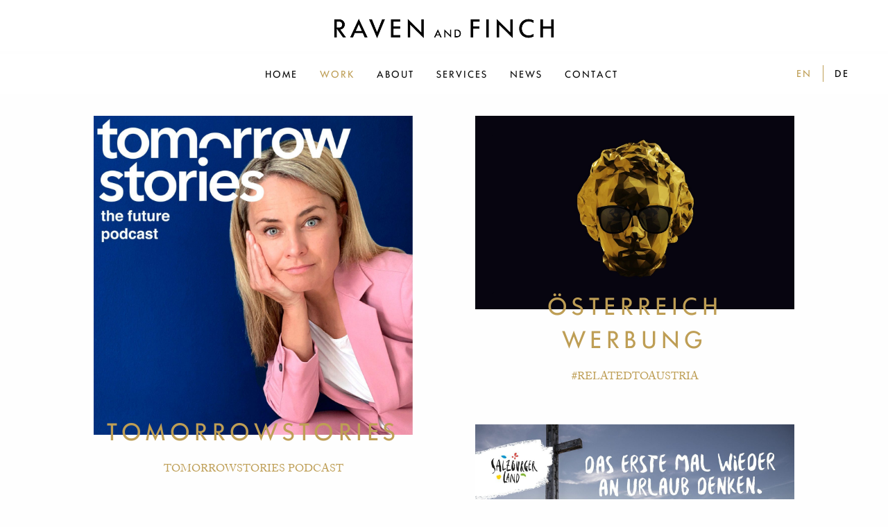

--- FILE ---
content_type: text/html; charset=UTF-8
request_url: https://www.ravenandfinch.com/work/
body_size: 9504
content:
<!DOCTYPE html><html class="no-js" lang="en-US"><head><meta charset="UTF-8" /><meta http-equiv="x-ua-compatible" content="ie=edge" /><meta name="viewport" content="width=device-width, initial-scale=1.0" /><link media="all" href="https://www.ravenandfinch.com/wp-content/cache/autoptimize/css/autoptimize_e1ee556e53d54fb2cacf4f4d6b35ed76.css" rel="stylesheet"><title>Work - Raven and Finch</title><meta name='robots' content='index, follow, max-image-preview:large, max-snippet:-1, max-video-preview:-1' /><link rel="alternate" hreflang="en-us" href="https://www.ravenandfinch.com/work/" /><link rel="alternate" hreflang="de-de" href="https://www.ravenandfinch.com/de/portfolio/" /><link rel="alternate" hreflang="x-default" href="https://www.ravenandfinch.com/work/" /><link rel="canonical" href="https://www.ravenandfinch.com/work/" /><meta property="og:locale" content="en_US" /><meta property="og:type" content="article" /><meta property="og:title" content="Work - Raven and Finch" /><meta property="og:url" content="https://www.ravenandfinch.com/work/" /><meta property="og:site_name" content="Raven and Finch" /><meta property="article:modified_time" content="2017-08-28T15:13:59+00:00" /><meta name="twitter:card" content="summary_large_image" /> <script type="application/ld+json" class="yoast-schema-graph">{"@context":"https://schema.org","@graph":[{"@type":"WebPage","@id":"https://www.ravenandfinch.com/work/","url":"https://www.ravenandfinch.com/work/","name":"Work - Raven and Finch","isPartOf":{"@id":"https://www.ravenandfinch.com/#website"},"datePublished":"2016-06-01T13:19:19+00:00","dateModified":"2017-08-28T15:13:59+00:00","breadcrumb":{"@id":"https://www.ravenandfinch.com/work/#breadcrumb"},"inLanguage":"en-US","potentialAction":[{"@type":"ReadAction","target":["https://www.ravenandfinch.com/work/"]}]},{"@type":"BreadcrumbList","@id":"https://www.ravenandfinch.com/work/#breadcrumb","itemListElement":[{"@type":"ListItem","position":1,"name":"Home","item":"https://www.ravenandfinch.com/"},{"@type":"ListItem","position":2,"name":"Work"}]},{"@type":"WebSite","@id":"https://www.ravenandfinch.com/#website","url":"https://www.ravenandfinch.com/","name":"Raven and Finch","description":"Raven and Finch is a music solutions agency","potentialAction":[{"@type":"SearchAction","target":{"@type":"EntryPoint","urlTemplate":"https://www.ravenandfinch.com/?s={search_term_string}"},"query-input":{"@type":"PropertyValueSpecification","valueRequired":true,"valueName":"search_term_string"}}],"inLanguage":"en-US"}]}</script>  <script type="text/javascript">window._wpemojiSettings = {"baseUrl":"https:\/\/s.w.org\/images\/core\/emoji\/16.0.1\/72x72\/","ext":".png","svgUrl":"https:\/\/s.w.org\/images\/core\/emoji\/16.0.1\/svg\/","svgExt":".svg","source":{"concatemoji":"https:\/\/www.ravenandfinch.com\/wp-includes\/js\/wp-emoji-release.min.js?ver=59aacfdf80d31c1276305baf1d2c9f59"}};
/*! This file is auto-generated */
!function(s,n){var o,i,e;function c(e){try{var t={supportTests:e,timestamp:(new Date).valueOf()};sessionStorage.setItem(o,JSON.stringify(t))}catch(e){}}function p(e,t,n){e.clearRect(0,0,e.canvas.width,e.canvas.height),e.fillText(t,0,0);var t=new Uint32Array(e.getImageData(0,0,e.canvas.width,e.canvas.height).data),a=(e.clearRect(0,0,e.canvas.width,e.canvas.height),e.fillText(n,0,0),new Uint32Array(e.getImageData(0,0,e.canvas.width,e.canvas.height).data));return t.every(function(e,t){return e===a[t]})}function u(e,t){e.clearRect(0,0,e.canvas.width,e.canvas.height),e.fillText(t,0,0);for(var n=e.getImageData(16,16,1,1),a=0;a<n.data.length;a++)if(0!==n.data[a])return!1;return!0}function f(e,t,n,a){switch(t){case"flag":return n(e,"\ud83c\udff3\ufe0f\u200d\u26a7\ufe0f","\ud83c\udff3\ufe0f\u200b\u26a7\ufe0f")?!1:!n(e,"\ud83c\udde8\ud83c\uddf6","\ud83c\udde8\u200b\ud83c\uddf6")&&!n(e,"\ud83c\udff4\udb40\udc67\udb40\udc62\udb40\udc65\udb40\udc6e\udb40\udc67\udb40\udc7f","\ud83c\udff4\u200b\udb40\udc67\u200b\udb40\udc62\u200b\udb40\udc65\u200b\udb40\udc6e\u200b\udb40\udc67\u200b\udb40\udc7f");case"emoji":return!a(e,"\ud83e\udedf")}return!1}function g(e,t,n,a){var r="undefined"!=typeof WorkerGlobalScope&&self instanceof WorkerGlobalScope?new OffscreenCanvas(300,150):s.createElement("canvas"),o=r.getContext("2d",{willReadFrequently:!0}),i=(o.textBaseline="top",o.font="600 32px Arial",{});return e.forEach(function(e){i[e]=t(o,e,n,a)}),i}function t(e){var t=s.createElement("script");t.src=e,t.defer=!0,s.head.appendChild(t)}"undefined"!=typeof Promise&&(o="wpEmojiSettingsSupports",i=["flag","emoji"],n.supports={everything:!0,everythingExceptFlag:!0},e=new Promise(function(e){s.addEventListener("DOMContentLoaded",e,{once:!0})}),new Promise(function(t){var n=function(){try{var e=JSON.parse(sessionStorage.getItem(o));if("object"==typeof e&&"number"==typeof e.timestamp&&(new Date).valueOf()<e.timestamp+604800&&"object"==typeof e.supportTests)return e.supportTests}catch(e){}return null}();if(!n){if("undefined"!=typeof Worker&&"undefined"!=typeof OffscreenCanvas&&"undefined"!=typeof URL&&URL.createObjectURL&&"undefined"!=typeof Blob)try{var e="postMessage("+g.toString()+"("+[JSON.stringify(i),f.toString(),p.toString(),u.toString()].join(",")+"));",a=new Blob([e],{type:"text/javascript"}),r=new Worker(URL.createObjectURL(a),{name:"wpTestEmojiSupports"});return void(r.onmessage=function(e){c(n=e.data),r.terminate(),t(n)})}catch(e){}c(n=g(i,f,p,u))}t(n)}).then(function(e){for(var t in e)n.supports[t]=e[t],n.supports.everything=n.supports.everything&&n.supports[t],"flag"!==t&&(n.supports.everythingExceptFlag=n.supports.everythingExceptFlag&&n.supports[t]);n.supports.everythingExceptFlag=n.supports.everythingExceptFlag&&!n.supports.flag,n.DOMReady=!1,n.readyCallback=function(){n.DOMReady=!0}}).then(function(){return e}).then(function(){var e;n.supports.everything||(n.readyCallback(),(e=n.source||{}).concatemoji?t(e.concatemoji):e.wpemoji&&e.twemoji&&(t(e.twemoji),t(e.wpemoji)))}))}((window,document),window._wpemojiSettings);</script> <script type="text/javascript" id="wpml-browser-redirect-js-extra">var wpml_browser_redirect_params = {"pageLanguage":"en","languageUrls":{"en_us":"https:\/\/www.ravenandfinch.com\/work\/","en":"https:\/\/www.ravenandfinch.com\/work\/","us":"https:\/\/www.ravenandfinch.com\/work\/","de_de":"https:\/\/www.ravenandfinch.com\/de\/portfolio\/","de":"https:\/\/www.ravenandfinch.com\/de\/portfolio\/"},"cookie":{"name":"_icl_visitor_lang_js","domain":"www.ravenandfinch.com","path":"\/","expiration":24}};</script> <link rel="EditURI" type="application/rsd+xml" title="RSD" href="https://www.ravenandfinch.com/xmlrpc.php?rsd" /><link rel='shortlink' href='https://www.ravenandfinch.com/?p=117' /><meta name="generator" content="WPML ver:4.8.6 stt:1,3;" /> <script type="text/javascript">if( typeof window.ajaxurl == "undefined" ){
                window.ajaxurl = "https:\/\/www.ravenandfinch.com\/wp-admin\/admin-ajax.php";
            }
            if( typeof window.ajaxnonce == "undefined" ){
                window.ajaxnonce = "bed42faa50";
            }
            if( typeof window.typo_globals == "undefined" ){
                window.typo_globals = {};
            }</script><link rel="icon" href="https://www.ravenandfinch.com/wp-content/uploads/2017/02/cropped-favicon-32x32.png" sizes="32x32" /><link rel="icon" href="https://www.ravenandfinch.com/wp-content/uploads/2017/02/cropped-favicon-192x192.png" sizes="192x192" /><link rel="apple-touch-icon" href="https://www.ravenandfinch.com/wp-content/uploads/2017/02/cropped-favicon-180x180.png" /><meta name="msapplication-TileImage" content="https://www.ravenandfinch.com/wp-content/uploads/2017/02/cropped-favicon-270x270.png" /></head><body class="wp-singular page-template page-template-page-work page-template-page-work-php page page-id-117 wp-theme-ravenandfinch"><div class="wrapper"><div class="top-bar"> <a href="https://www.ravenandfinch.com" class="logo"> <noscript><img src="https://www.ravenandfinch.com/wp-content/themes/ravenandfinch/assets/img/logo.png" alt="RAVENandFINCH Logo" /></noscript><img class="lazyload" src='data:image/svg+xml,%3Csvg%20xmlns=%22http://www.w3.org/2000/svg%22%20viewBox=%220%200%20210%20140%22%3E%3C/svg%3E' data-src="https://www.ravenandfinch.com/wp-content/themes/ravenandfinch/assets/img/logo.png" alt="RAVENandFINCH Logo" /> </a></div><div class="top-nav-wrapper"><div class="oc-wrapper"><div class="menu-wrapper transition"><div class="oc-toggle-wrapper hide-for-large"><ul class="menu icon-left oc-toggle"><li> <a href="#" title="Menü aktivieren oder deaktivieren"> <i class="fa fa-bars"></i> </a></li></ul></div><nav><div class="menu-main-menu-container"><ul id="menu-main-menu" class="menu"><li id="menu-item-137" class="menu-item menu-item-type-post_type menu-item-object-page menu-item-home menu-item-137"><a href="https://www.ravenandfinch.com/">Home</a></li><li id="menu-item-136" class="menu-item menu-item-type-post_type menu-item-object-page current-menu-item page_item page-item-117 current_page_item menu-item-136"><a href="https://www.ravenandfinch.com/work/" aria-current="page">Work</a></li><li id="menu-item-132" class="menu-item menu-item-type-post_type menu-item-object-page menu-item-132"><a href="https://www.ravenandfinch.com/about/">About</a></li><li id="menu-item-134" class="menu-item menu-item-type-post_type menu-item-object-page menu-item-134"><a href="https://www.ravenandfinch.com/services/">Services</a></li><li id="menu-item-133" class="menu-item menu-item-type-post_type menu-item-object-page menu-item-133"><a href="https://www.ravenandfinch.com/journal/">News</a></li><li id="menu-item-135" class="menu-item menu-item-type-post_type menu-item-object-page menu-item-135"><a href="https://www.ravenandfinch.com/contact/">Contact</a></li></ul></div><div class="typo_language_switch"><ul class="menu"><li class="current" > <a href="https://www.ravenandfinch.com/work/"> EN </a></li><li  > <a href="https://www.ravenandfinch.com/de/portfolio/"> DE </a></li></ul></div></nav></div></div></div><section id="projects"  class="content_section"><div class="row"><div class="small-11 small-centered columns"><div class="row"><div class="small-12 columns end project-list full-col"> <a class="project-item text-center" href="https://www.ravenandfinch.com/work/tomorrowstories-podcast/ "><div class="project-image"> <img width="2000" height="2000" src="https://www.ravenandfinch.com/wp-content/uploads/2022/03/2022-02_Tomorrow-Stories_Podcast-Cover_01CE3x.jpg" class="attachment-post-thumbnail size-post-thumbnail wp-post-image" alt="tomorrowstories-podcast" decoding="async" fetchpriority="high" srcset="https://www.ravenandfinch.com/wp-content/uploads/2022/03/2022-02_Tomorrow-Stories_Podcast-Cover_01CE3x.jpg 2000w, https://www.ravenandfinch.com/wp-content/uploads/2022/03/2022-02_Tomorrow-Stories_Podcast-Cover_01CE3x-300x300.jpg 300w, https://www.ravenandfinch.com/wp-content/uploads/2022/03/2022-02_Tomorrow-Stories_Podcast-Cover_01CE3x-1024x1024.jpg 1024w, https://www.ravenandfinch.com/wp-content/uploads/2022/03/2022-02_Tomorrow-Stories_Podcast-Cover_01CE3x-150x150.jpg 150w, https://www.ravenandfinch.com/wp-content/uploads/2022/03/2022-02_Tomorrow-Stories_Podcast-Cover_01CE3x-768x768.jpg 768w, https://www.ravenandfinch.com/wp-content/uploads/2022/03/2022-02_Tomorrow-Stories_Podcast-Cover_01CE3x-1536x1536.jpg 1536w, https://www.ravenandfinch.com/wp-content/uploads/2022/03/2022-02_Tomorrow-Stories_Podcast-Cover_01CE3x-380x380.jpg 380w, https://www.ravenandfinch.com/wp-content/uploads/2022/03/2022-02_Tomorrow-Stories_Podcast-Cover_01CE3x-680x680.jpg 680w, https://www.ravenandfinch.com/wp-content/uploads/2022/03/2022-02_Tomorrow-Stories_Podcast-Cover_01CE3x-1280x1280.jpg 1280w" sizes="(max-width: 2000px) 100vw, 2000px" /></div><div class="project-title-wrapper"><div class="project-title"> <span class="h2">tomorrowstories</span> <span>TOMORROWSTORIES PODCAST</span></div></div> </a> <a class="project-item text-center" href="https://www.ravenandfinch.com/work/relatedtoaustria/ "><div class="project-image"> <noscript><img width="2048" height="1241" src="https://www.ravenandfinch.com/wp-content/uploads/2021/09/relatedtoaustria-beethovenjahr-scaled.jpg" class="attachment-post-thumbnail size-post-thumbnail wp-post-image" alt="" decoding="async" srcset="https://www.ravenandfinch.com/wp-content/uploads/2021/09/relatedtoaustria-beethovenjahr-scaled.jpg 2048w, https://www.ravenandfinch.com/wp-content/uploads/2021/09/relatedtoaustria-beethovenjahr-300x182.jpg 300w, https://www.ravenandfinch.com/wp-content/uploads/2021/09/relatedtoaustria-beethovenjahr-1024x621.jpg 1024w, https://www.ravenandfinch.com/wp-content/uploads/2021/09/relatedtoaustria-beethovenjahr-768x465.jpg 768w, https://www.ravenandfinch.com/wp-content/uploads/2021/09/relatedtoaustria-beethovenjahr-1536x931.jpg 1536w, https://www.ravenandfinch.com/wp-content/uploads/2021/09/relatedtoaustria-beethovenjahr-627x380.jpg 627w" sizes="(max-width: 2048px) 100vw, 2048px" /></noscript><img width="2048" height="1241" src='data:image/svg+xml,%3Csvg%20xmlns=%22http://www.w3.org/2000/svg%22%20viewBox=%220%200%202048%201241%22%3E%3C/svg%3E' data-src="https://www.ravenandfinch.com/wp-content/uploads/2021/09/relatedtoaustria-beethovenjahr-scaled.jpg" class="lazyload attachment-post-thumbnail size-post-thumbnail wp-post-image" alt="" decoding="async" data-srcset="https://www.ravenandfinch.com/wp-content/uploads/2021/09/relatedtoaustria-beethovenjahr-scaled.jpg 2048w, https://www.ravenandfinch.com/wp-content/uploads/2021/09/relatedtoaustria-beethovenjahr-300x182.jpg 300w, https://www.ravenandfinch.com/wp-content/uploads/2021/09/relatedtoaustria-beethovenjahr-1024x621.jpg 1024w, https://www.ravenandfinch.com/wp-content/uploads/2021/09/relatedtoaustria-beethovenjahr-768x465.jpg 768w, https://www.ravenandfinch.com/wp-content/uploads/2021/09/relatedtoaustria-beethovenjahr-1536x931.jpg 1536w, https://www.ravenandfinch.com/wp-content/uploads/2021/09/relatedtoaustria-beethovenjahr-627x380.jpg 627w" data-sizes="(max-width: 2048px) 100vw, 2048px" /></div><div class="project-title-wrapper"><div class="project-title"> <span class="h2">Österreich Werbung</span> <span>#RELATEDTOAUSTRIA</span></div></div> </a> <a class="project-item text-center" href="https://www.ravenandfinch.com/work/sound-of-seefeld/ "><div class="project-image"> <noscript><img width="1600" height="880" src="https://www.ravenandfinch.com/wp-content/uploads/2021/09/0ba3931f-cdfd-4043-95db-6c5aec4c24e4_rw_1920.jpg" class="attachment-post-thumbnail size-post-thumbnail wp-post-image" alt="" decoding="async" srcset="https://www.ravenandfinch.com/wp-content/uploads/2021/09/0ba3931f-cdfd-4043-95db-6c5aec4c24e4_rw_1920.jpg 1600w, https://www.ravenandfinch.com/wp-content/uploads/2021/09/0ba3931f-cdfd-4043-95db-6c5aec4c24e4_rw_1920-300x165.jpg 300w, https://www.ravenandfinch.com/wp-content/uploads/2021/09/0ba3931f-cdfd-4043-95db-6c5aec4c24e4_rw_1920-1024x563.jpg 1024w, https://www.ravenandfinch.com/wp-content/uploads/2021/09/0ba3931f-cdfd-4043-95db-6c5aec4c24e4_rw_1920-768x422.jpg 768w, https://www.ravenandfinch.com/wp-content/uploads/2021/09/0ba3931f-cdfd-4043-95db-6c5aec4c24e4_rw_1920-1536x845.jpg 1536w, https://www.ravenandfinch.com/wp-content/uploads/2021/09/0ba3931f-cdfd-4043-95db-6c5aec4c24e4_rw_1920-680x374.jpg 680w" sizes="(max-width: 1600px) 100vw, 1600px" /></noscript><img width="1600" height="880" src='data:image/svg+xml,%3Csvg%20xmlns=%22http://www.w3.org/2000/svg%22%20viewBox=%220%200%201600%20880%22%3E%3C/svg%3E' data-src="https://www.ravenandfinch.com/wp-content/uploads/2021/09/0ba3931f-cdfd-4043-95db-6c5aec4c24e4_rw_1920.jpg" class="lazyload attachment-post-thumbnail size-post-thumbnail wp-post-image" alt="" decoding="async" data-srcset="https://www.ravenandfinch.com/wp-content/uploads/2021/09/0ba3931f-cdfd-4043-95db-6c5aec4c24e4_rw_1920.jpg 1600w, https://www.ravenandfinch.com/wp-content/uploads/2021/09/0ba3931f-cdfd-4043-95db-6c5aec4c24e4_rw_1920-300x165.jpg 300w, https://www.ravenandfinch.com/wp-content/uploads/2021/09/0ba3931f-cdfd-4043-95db-6c5aec4c24e4_rw_1920-1024x563.jpg 1024w, https://www.ravenandfinch.com/wp-content/uploads/2021/09/0ba3931f-cdfd-4043-95db-6c5aec4c24e4_rw_1920-768x422.jpg 768w, https://www.ravenandfinch.com/wp-content/uploads/2021/09/0ba3931f-cdfd-4043-95db-6c5aec4c24e4_rw_1920-1536x845.jpg 1536w, https://www.ravenandfinch.com/wp-content/uploads/2021/09/0ba3931f-cdfd-4043-95db-6c5aec4c24e4_rw_1920-680x374.jpg 680w" data-sizes="(max-width: 1600px) 100vw, 1600px" /></div><div class="project-title-wrapper"><div class="project-title"> <span class="h2">SOUNDOFSEEFELD</span> <span>SOUND OF SEEFELD</span></div></div> </a> <a class="project-item text-center" href="https://www.ravenandfinch.com/work/thinking-about-vacation-for-the-first-time-again/ "><div class="project-image"> <noscript><img width="1500" height="1060" src="https://www.ravenandfinch.com/wp-content/uploads/2021/09/TPB_20200513_TPB0007_small.jpg" class="attachment-post-thumbnail size-post-thumbnail wp-post-image" alt="" decoding="async" srcset="https://www.ravenandfinch.com/wp-content/uploads/2021/09/TPB_20200513_TPB0007_small.jpg 1500w, https://www.ravenandfinch.com/wp-content/uploads/2021/09/TPB_20200513_TPB0007_small-300x212.jpg 300w, https://www.ravenandfinch.com/wp-content/uploads/2021/09/TPB_20200513_TPB0007_small-1024x724.jpg 1024w, https://www.ravenandfinch.com/wp-content/uploads/2021/09/TPB_20200513_TPB0007_small-768x543.jpg 768w, https://www.ravenandfinch.com/wp-content/uploads/2021/09/TPB_20200513_TPB0007_small-538x380.jpg 538w" sizes="(max-width: 1500px) 100vw, 1500px" /></noscript><img width="1500" height="1060" src='data:image/svg+xml,%3Csvg%20xmlns=%22http://www.w3.org/2000/svg%22%20viewBox=%220%200%201500%201060%22%3E%3C/svg%3E' data-src="https://www.ravenandfinch.com/wp-content/uploads/2021/09/TPB_20200513_TPB0007_small.jpg" class="lazyload attachment-post-thumbnail size-post-thumbnail wp-post-image" alt="" decoding="async" data-srcset="https://www.ravenandfinch.com/wp-content/uploads/2021/09/TPB_20200513_TPB0007_small.jpg 1500w, https://www.ravenandfinch.com/wp-content/uploads/2021/09/TPB_20200513_TPB0007_small-300x212.jpg 300w, https://www.ravenandfinch.com/wp-content/uploads/2021/09/TPB_20200513_TPB0007_small-1024x724.jpg 1024w, https://www.ravenandfinch.com/wp-content/uploads/2021/09/TPB_20200513_TPB0007_small-768x543.jpg 768w, https://www.ravenandfinch.com/wp-content/uploads/2021/09/TPB_20200513_TPB0007_small-538x380.jpg 538w" data-sizes="(max-width: 1500px) 100vw, 1500px" /></div><div class="project-title-wrapper"><div class="project-title"> <span class="h2">SALZBURGER LAND</span> <span>THINKING ABOUT VACATION AGAIN</span></div></div> </a> <a class="project-item text-center" href="https://www.ravenandfinch.com/work/ing-soundbranding/ "><div class="project-image"> <noscript><img width="1280" height="1280" src="https://www.ravenandfinch.com/wp-content/uploads/2021/08/1591955292757.jpeg" class="attachment-post-thumbnail size-post-thumbnail wp-post-image" alt="" decoding="async" srcset="https://www.ravenandfinch.com/wp-content/uploads/2021/08/1591955292757.jpeg 1280w, https://www.ravenandfinch.com/wp-content/uploads/2021/08/1591955292757-300x300.jpeg 300w, https://www.ravenandfinch.com/wp-content/uploads/2021/08/1591955292757-1024x1024.jpeg 1024w, https://www.ravenandfinch.com/wp-content/uploads/2021/08/1591955292757-150x150.jpeg 150w, https://www.ravenandfinch.com/wp-content/uploads/2021/08/1591955292757-768x768.jpeg 768w, https://www.ravenandfinch.com/wp-content/uploads/2021/08/1591955292757-380x380.jpeg 380w, https://www.ravenandfinch.com/wp-content/uploads/2021/08/1591955292757-680x680.jpeg 680w" sizes="(max-width: 1280px) 100vw, 1280px" /></noscript><img width="1280" height="1280" src='data:image/svg+xml,%3Csvg%20xmlns=%22http://www.w3.org/2000/svg%22%20viewBox=%220%200%201280%201280%22%3E%3C/svg%3E' data-src="https://www.ravenandfinch.com/wp-content/uploads/2021/08/1591955292757.jpeg" class="lazyload attachment-post-thumbnail size-post-thumbnail wp-post-image" alt="" decoding="async" data-srcset="https://www.ravenandfinch.com/wp-content/uploads/2021/08/1591955292757.jpeg 1280w, https://www.ravenandfinch.com/wp-content/uploads/2021/08/1591955292757-300x300.jpeg 300w, https://www.ravenandfinch.com/wp-content/uploads/2021/08/1591955292757-1024x1024.jpeg 1024w, https://www.ravenandfinch.com/wp-content/uploads/2021/08/1591955292757-150x150.jpeg 150w, https://www.ravenandfinch.com/wp-content/uploads/2021/08/1591955292757-768x768.jpeg 768w, https://www.ravenandfinch.com/wp-content/uploads/2021/08/1591955292757-380x380.jpeg 380w, https://www.ravenandfinch.com/wp-content/uploads/2021/08/1591955292757-680x680.jpeg 680w" data-sizes="(max-width: 1280px) 100vw, 1280px" /></div><div class="project-title-wrapper"><div class="project-title"> <span class="h2">ING</span> <span>ING SOUNDBRANDING</span></div></div> </a> <a class="project-item text-center" href="https://www.ravenandfinch.com/work/n26-soundbranding/ "><div class="project-image"> <noscript><img width="2048" height="1152" src="https://www.ravenandfinch.com/wp-content/uploads/2019/09/Rebrand_Blog_Asset-_OOH.jpg" class="attachment-post-thumbnail size-post-thumbnail wp-post-image" alt="" decoding="async" srcset="https://www.ravenandfinch.com/wp-content/uploads/2019/09/Rebrand_Blog_Asset-_OOH.jpg 2048w, https://www.ravenandfinch.com/wp-content/uploads/2019/09/Rebrand_Blog_Asset-_OOH-300x169.jpg 300w, https://www.ravenandfinch.com/wp-content/uploads/2019/09/Rebrand_Blog_Asset-_OOH-768x432.jpg 768w, https://www.ravenandfinch.com/wp-content/uploads/2019/09/Rebrand_Blog_Asset-_OOH-1024x576.jpg 1024w, https://www.ravenandfinch.com/wp-content/uploads/2019/09/Rebrand_Blog_Asset-_OOH-676x380.jpg 676w" sizes="(max-width: 2048px) 100vw, 2048px" /></noscript><img width="2048" height="1152" src='data:image/svg+xml,%3Csvg%20xmlns=%22http://www.w3.org/2000/svg%22%20viewBox=%220%200%202048%201152%22%3E%3C/svg%3E' data-src="https://www.ravenandfinch.com/wp-content/uploads/2019/09/Rebrand_Blog_Asset-_OOH.jpg" class="lazyload attachment-post-thumbnail size-post-thumbnail wp-post-image" alt="" decoding="async" data-srcset="https://www.ravenandfinch.com/wp-content/uploads/2019/09/Rebrand_Blog_Asset-_OOH.jpg 2048w, https://www.ravenandfinch.com/wp-content/uploads/2019/09/Rebrand_Blog_Asset-_OOH-300x169.jpg 300w, https://www.ravenandfinch.com/wp-content/uploads/2019/09/Rebrand_Blog_Asset-_OOH-768x432.jpg 768w, https://www.ravenandfinch.com/wp-content/uploads/2019/09/Rebrand_Blog_Asset-_OOH-1024x576.jpg 1024w, https://www.ravenandfinch.com/wp-content/uploads/2019/09/Rebrand_Blog_Asset-_OOH-676x380.jpg 676w" data-sizes="(max-width: 2048px) 100vw, 2048px" /></div><div class="project-title-wrapper"><div class="project-title"> <span class="h2">N26</span> <span>N26 SOUNDBRANDING</span></div></div> </a> <a class="project-item text-center" href="https://www.ravenandfinch.com/work/a1-soundbranding/ "><div class="project-image"> <noscript><img width="800" height="450" src="https://www.ravenandfinch.com/wp-content/uploads/2018/06/A1-e1528709408388.jpg" class="attachment-post-thumbnail size-post-thumbnail wp-post-image" alt="" decoding="async" /></noscript><img width="800" height="450" src='data:image/svg+xml,%3Csvg%20xmlns=%22http://www.w3.org/2000/svg%22%20viewBox=%220%200%20800%20450%22%3E%3C/svg%3E' data-src="https://www.ravenandfinch.com/wp-content/uploads/2018/06/A1-e1528709408388.jpg" class="lazyload attachment-post-thumbnail size-post-thumbnail wp-post-image" alt="" decoding="async" /></div><div class="project-title-wrapper"><div class="project-title"> <span class="h2">A1</span> <span>A1 SOUNDBRANDING</span></div></div> </a> <a class="project-item text-center" href="https://www.ravenandfinch.com/work/the-future-of-mobility/ "><div class="project-image"> <noscript><img width="1500" height="844" src="https://www.ravenandfinch.com/wp-content/uploads/2017/12/POI_thumbnail.jpg" class="attachment-post-thumbnail size-post-thumbnail wp-post-image" alt="" decoding="async" srcset="https://www.ravenandfinch.com/wp-content/uploads/2017/12/POI_thumbnail.jpg 1500w, https://www.ravenandfinch.com/wp-content/uploads/2017/12/POI_thumbnail-300x169.jpg 300w, https://www.ravenandfinch.com/wp-content/uploads/2017/12/POI_thumbnail-768x432.jpg 768w, https://www.ravenandfinch.com/wp-content/uploads/2017/12/POI_thumbnail-1024x576.jpg 1024w, https://www.ravenandfinch.com/wp-content/uploads/2017/12/POI_thumbnail-675x380.jpg 675w" sizes="(max-width: 1500px) 100vw, 1500px" /></noscript><img width="1500" height="844" src='data:image/svg+xml,%3Csvg%20xmlns=%22http://www.w3.org/2000/svg%22%20viewBox=%220%200%201500%20844%22%3E%3C/svg%3E' data-src="https://www.ravenandfinch.com/wp-content/uploads/2017/12/POI_thumbnail.jpg" class="lazyload attachment-post-thumbnail size-post-thumbnail wp-post-image" alt="" decoding="async" data-srcset="https://www.ravenandfinch.com/wp-content/uploads/2017/12/POI_thumbnail.jpg 1500w, https://www.ravenandfinch.com/wp-content/uploads/2017/12/POI_thumbnail-300x169.jpg 300w, https://www.ravenandfinch.com/wp-content/uploads/2017/12/POI_thumbnail-768x432.jpg 768w, https://www.ravenandfinch.com/wp-content/uploads/2017/12/POI_thumbnail-1024x576.jpg 1024w, https://www.ravenandfinch.com/wp-content/uploads/2017/12/POI_thumbnail-675x380.jpg 675w" data-sizes="(max-width: 1500px) 100vw, 1500px" /></div><div class="project-title-wrapper"><div class="project-title"> <span class="h2">PORSCHE INFORMATIK</span> <span>THE FUTURE OF MOBILITY</span></div></div> </a> <a class="project-item text-center" href="https://www.ravenandfinch.com/work/swarovski-fw-18-19/ "><div class="project-image"> <noscript><img width="1294" height="1294" src="https://www.ravenandfinch.com/wp-content/uploads/2017/10/swar-fw1819.png" class="attachment-post-thumbnail size-post-thumbnail wp-post-image" alt="" decoding="async" srcset="https://www.ravenandfinch.com/wp-content/uploads/2017/10/swar-fw1819.png 1294w, https://www.ravenandfinch.com/wp-content/uploads/2017/10/swar-fw1819-150x150.png 150w, https://www.ravenandfinch.com/wp-content/uploads/2017/10/swar-fw1819-300x300.png 300w, https://www.ravenandfinch.com/wp-content/uploads/2017/10/swar-fw1819-768x768.png 768w, https://www.ravenandfinch.com/wp-content/uploads/2017/10/swar-fw1819-1024x1024.png 1024w, https://www.ravenandfinch.com/wp-content/uploads/2017/10/swar-fw1819-380x380.png 380w, https://www.ravenandfinch.com/wp-content/uploads/2017/10/swar-fw1819-680x680.png 680w, https://www.ravenandfinch.com/wp-content/uploads/2017/10/swar-fw1819-1280x1280.png 1280w" sizes="(max-width: 1294px) 100vw, 1294px" /></noscript><img width="1294" height="1294" src='data:image/svg+xml,%3Csvg%20xmlns=%22http://www.w3.org/2000/svg%22%20viewBox=%220%200%201294%201294%22%3E%3C/svg%3E' data-src="https://www.ravenandfinch.com/wp-content/uploads/2017/10/swar-fw1819.png" class="lazyload attachment-post-thumbnail size-post-thumbnail wp-post-image" alt="" decoding="async" data-srcset="https://www.ravenandfinch.com/wp-content/uploads/2017/10/swar-fw1819.png 1294w, https://www.ravenandfinch.com/wp-content/uploads/2017/10/swar-fw1819-150x150.png 150w, https://www.ravenandfinch.com/wp-content/uploads/2017/10/swar-fw1819-300x300.png 300w, https://www.ravenandfinch.com/wp-content/uploads/2017/10/swar-fw1819-768x768.png 768w, https://www.ravenandfinch.com/wp-content/uploads/2017/10/swar-fw1819-1024x1024.png 1024w, https://www.ravenandfinch.com/wp-content/uploads/2017/10/swar-fw1819-380x380.png 380w, https://www.ravenandfinch.com/wp-content/uploads/2017/10/swar-fw1819-680x680.png 680w, https://www.ravenandfinch.com/wp-content/uploads/2017/10/swar-fw1819-1280x1280.png 1280w" data-sizes="(max-width: 1294px) 100vw, 1294px" /></div><div class="project-title-wrapper"><div class="project-title"> <span class="h2">SWAROVSKI</span> <span>FALL AND WINTER 2018/19 INNOVATIONS</span></div></div> </a> <a class="project-item text-center" href="https://www.ravenandfinch.com/work/studioriebenbauer/ "><div class="project-image"> <noscript><img width="1600" height="1100" src="https://www.ravenandfinch.com/wp-content/uploads/2017/10/StudioRiebenbauer_CI_06_CI_02_Rosa_01.jpg" class="attachment-post-thumbnail size-post-thumbnail wp-post-image" alt="" decoding="async" srcset="https://www.ravenandfinch.com/wp-content/uploads/2017/10/StudioRiebenbauer_CI_06_CI_02_Rosa_01.jpg 1600w, https://www.ravenandfinch.com/wp-content/uploads/2017/10/StudioRiebenbauer_CI_06_CI_02_Rosa_01-300x206.jpg 300w, https://www.ravenandfinch.com/wp-content/uploads/2017/10/StudioRiebenbauer_CI_06_CI_02_Rosa_01-768x528.jpg 768w, https://www.ravenandfinch.com/wp-content/uploads/2017/10/StudioRiebenbauer_CI_06_CI_02_Rosa_01-1024x704.jpg 1024w, https://www.ravenandfinch.com/wp-content/uploads/2017/10/StudioRiebenbauer_CI_06_CI_02_Rosa_01-553x380.jpg 553w" sizes="(max-width: 1600px) 100vw, 1600px" /></noscript><img width="1600" height="1100" src='data:image/svg+xml,%3Csvg%20xmlns=%22http://www.w3.org/2000/svg%22%20viewBox=%220%200%201600%201100%22%3E%3C/svg%3E' data-src="https://www.ravenandfinch.com/wp-content/uploads/2017/10/StudioRiebenbauer_CI_06_CI_02_Rosa_01.jpg" class="lazyload attachment-post-thumbnail size-post-thumbnail wp-post-image" alt="" decoding="async" data-srcset="https://www.ravenandfinch.com/wp-content/uploads/2017/10/StudioRiebenbauer_CI_06_CI_02_Rosa_01.jpg 1600w, https://www.ravenandfinch.com/wp-content/uploads/2017/10/StudioRiebenbauer_CI_06_CI_02_Rosa_01-300x206.jpg 300w, https://www.ravenandfinch.com/wp-content/uploads/2017/10/StudioRiebenbauer_CI_06_CI_02_Rosa_01-768x528.jpg 768w, https://www.ravenandfinch.com/wp-content/uploads/2017/10/StudioRiebenbauer_CI_06_CI_02_Rosa_01-1024x704.jpg 1024w, https://www.ravenandfinch.com/wp-content/uploads/2017/10/StudioRiebenbauer_CI_06_CI_02_Rosa_01-553x380.jpg 553w" data-sizes="(max-width: 1600px) 100vw, 1600px" /></div><div class="project-title-wrapper"><div class="project-title"> <span class="h2">STUDIO RIEBENBAUER</span> <span>OPENING TEASER</span></div></div> </a> <a class="project-item text-center" href="https://www.ravenandfinch.com/work/mid-century-modern-music/ "><div class="project-image"> <noscript><img width="2048" height="1098" src="https://www.ravenandfinch.com/wp-content/uploads/2017/09/startseite-esszimmerideen.jpg" class="attachment-post-thumbnail size-post-thumbnail wp-post-image" alt="" decoding="async" srcset="https://www.ravenandfinch.com/wp-content/uploads/2017/09/startseite-esszimmerideen.jpg 2048w, https://www.ravenandfinch.com/wp-content/uploads/2017/09/startseite-esszimmerideen-300x161.jpg 300w, https://www.ravenandfinch.com/wp-content/uploads/2017/09/startseite-esszimmerideen-768x412.jpg 768w, https://www.ravenandfinch.com/wp-content/uploads/2017/09/startseite-esszimmerideen-1024x549.jpg 1024w, https://www.ravenandfinch.com/wp-content/uploads/2017/09/startseite-esszimmerideen-680x365.jpg 680w" sizes="(max-width: 2048px) 100vw, 2048px" /></noscript><img width="2048" height="1098" src='data:image/svg+xml,%3Csvg%20xmlns=%22http://www.w3.org/2000/svg%22%20viewBox=%220%200%202048%201098%22%3E%3C/svg%3E' data-src="https://www.ravenandfinch.com/wp-content/uploads/2017/09/startseite-esszimmerideen.jpg" class="lazyload attachment-post-thumbnail size-post-thumbnail wp-post-image" alt="" decoding="async" data-srcset="https://www.ravenandfinch.com/wp-content/uploads/2017/09/startseite-esszimmerideen.jpg 2048w, https://www.ravenandfinch.com/wp-content/uploads/2017/09/startseite-esszimmerideen-300x161.jpg 300w, https://www.ravenandfinch.com/wp-content/uploads/2017/09/startseite-esszimmerideen-768x412.jpg 768w, https://www.ravenandfinch.com/wp-content/uploads/2017/09/startseite-esszimmerideen-1024x549.jpg 1024w, https://www.ravenandfinch.com/wp-content/uploads/2017/09/startseite-esszimmerideen-680x365.jpg 680w" data-sizes="(max-width: 2048px) 100vw, 2048px" /></div><div class="project-title-wrapper"><div class="project-title"> <span class="h2">interio</span> <span>MID CENTURY MODERN MUSIC</span></div></div> </a> <a class="project-item text-center" href="https://www.ravenandfinch.com/work/gorenje-soundbranding/ "><div class="project-image"> <noscript><img width="800" height="500" src="https://www.ravenandfinch.com/wp-content/uploads/2017/05/wall-ambient-03-e1495784869376.jpg" class="attachment-post-thumbnail size-post-thumbnail wp-post-image" alt="" decoding="async" /></noscript><img width="800" height="500" src='data:image/svg+xml,%3Csvg%20xmlns=%22http://www.w3.org/2000/svg%22%20viewBox=%220%200%20800%20500%22%3E%3C/svg%3E' data-src="https://www.ravenandfinch.com/wp-content/uploads/2017/05/wall-ambient-03-e1495784869376.jpg" class="lazyload attachment-post-thumbnail size-post-thumbnail wp-post-image" alt="" decoding="async" /></div><div class="project-title-wrapper"><div class="project-title"> <span class="h2">GORENJE</span> <span>GORENJE SOUNDBRANDING</span></div></div> </a> <a class="project-item text-center" href="https://www.ravenandfinch.com/work/opel-soundbranding/ "><div class="project-image"> <noscript><img width="1024" height="768" src="https://www.ravenandfinch.com/wp-content/uploads/2017/04/soundcloud_OPEL_website.jpg" class="attachment-post-thumbnail size-post-thumbnail wp-post-image" alt="" decoding="async" srcset="https://www.ravenandfinch.com/wp-content/uploads/2017/04/soundcloud_OPEL_website.jpg 1024w, https://www.ravenandfinch.com/wp-content/uploads/2017/04/soundcloud_OPEL_website-300x225.jpg 300w, https://www.ravenandfinch.com/wp-content/uploads/2017/04/soundcloud_OPEL_website-768x576.jpg 768w, https://www.ravenandfinch.com/wp-content/uploads/2017/04/soundcloud_OPEL_website-507x380.jpg 507w" sizes="(max-width: 1024px) 100vw, 1024px" /></noscript><img width="1024" height="768" src='data:image/svg+xml,%3Csvg%20xmlns=%22http://www.w3.org/2000/svg%22%20viewBox=%220%200%201024%20768%22%3E%3C/svg%3E' data-src="https://www.ravenandfinch.com/wp-content/uploads/2017/04/soundcloud_OPEL_website.jpg" class="lazyload attachment-post-thumbnail size-post-thumbnail wp-post-image" alt="" decoding="async" data-srcset="https://www.ravenandfinch.com/wp-content/uploads/2017/04/soundcloud_OPEL_website.jpg 1024w, https://www.ravenandfinch.com/wp-content/uploads/2017/04/soundcloud_OPEL_website-300x225.jpg 300w, https://www.ravenandfinch.com/wp-content/uploads/2017/04/soundcloud_OPEL_website-768x576.jpg 768w, https://www.ravenandfinch.com/wp-content/uploads/2017/04/soundcloud_OPEL_website-507x380.jpg 507w" data-sizes="(max-width: 1024px) 100vw, 1024px" /></div><div class="project-title-wrapper"><div class="project-title"> <span class="h2">OPEL</span> <span>OPEL SOUNDBRANDING</span></div></div> </a> <a class="project-item text-center" href="https://www.ravenandfinch.com/work/spring-summer-2018-innovations/ "><div class="project-image"> <noscript><img width="532" height="800" src="https://www.ravenandfinch.com/wp-content/uploads/2017/02/galuchat_thumb.jpg" class="attachment-post-thumbnail size-post-thumbnail wp-post-image" alt="" decoding="async" srcset="https://www.ravenandfinch.com/wp-content/uploads/2017/02/galuchat_thumb.jpg 532w, https://www.ravenandfinch.com/wp-content/uploads/2017/02/galuchat_thumb-200x300.jpg 200w, https://www.ravenandfinch.com/wp-content/uploads/2017/02/galuchat_thumb-253x380.jpg 253w" sizes="(max-width: 532px) 100vw, 532px" /></noscript><img width="532" height="800" src='data:image/svg+xml,%3Csvg%20xmlns=%22http://www.w3.org/2000/svg%22%20viewBox=%220%200%20532%20800%22%3E%3C/svg%3E' data-src="https://www.ravenandfinch.com/wp-content/uploads/2017/02/galuchat_thumb.jpg" class="lazyload attachment-post-thumbnail size-post-thumbnail wp-post-image" alt="" decoding="async" data-srcset="https://www.ravenandfinch.com/wp-content/uploads/2017/02/galuchat_thumb.jpg 532w, https://www.ravenandfinch.com/wp-content/uploads/2017/02/galuchat_thumb-200x300.jpg 200w, https://www.ravenandfinch.com/wp-content/uploads/2017/02/galuchat_thumb-253x380.jpg 253w" data-sizes="(max-width: 532px) 100vw, 532px" /></div><div class="project-title-wrapper"><div class="project-title"> <span class="h2">SWAROVSKI</span> <span>SPRING AND SUMMER 2018 INNOVATIONS</span></div></div> </a> <a class="project-item text-center" href="https://www.ravenandfinch.com/work/inside-corporate-archive/ "><div class="project-image"> <noscript><img width="962" height="540" src="https://www.ravenandfinch.com/wp-content/uploads/2017/02/SWA_ARCHIV_THUMB.jpg" class="attachment-post-thumbnail size-post-thumbnail wp-post-image" alt="" decoding="async" srcset="https://www.ravenandfinch.com/wp-content/uploads/2017/02/SWA_ARCHIV_THUMB.jpg 962w, https://www.ravenandfinch.com/wp-content/uploads/2017/02/SWA_ARCHIV_THUMB-300x168.jpg 300w, https://www.ravenandfinch.com/wp-content/uploads/2017/02/SWA_ARCHIV_THUMB-768x431.jpg 768w, https://www.ravenandfinch.com/wp-content/uploads/2017/02/SWA_ARCHIV_THUMB-677x380.jpg 677w" sizes="(max-width: 962px) 100vw, 962px" /></noscript><img width="962" height="540" src='data:image/svg+xml,%3Csvg%20xmlns=%22http://www.w3.org/2000/svg%22%20viewBox=%220%200%20962%20540%22%3E%3C/svg%3E' data-src="https://www.ravenandfinch.com/wp-content/uploads/2017/02/SWA_ARCHIV_THUMB.jpg" class="lazyload attachment-post-thumbnail size-post-thumbnail wp-post-image" alt="" decoding="async" data-srcset="https://www.ravenandfinch.com/wp-content/uploads/2017/02/SWA_ARCHIV_THUMB.jpg 962w, https://www.ravenandfinch.com/wp-content/uploads/2017/02/SWA_ARCHIV_THUMB-300x168.jpg 300w, https://www.ravenandfinch.com/wp-content/uploads/2017/02/SWA_ARCHIV_THUMB-768x431.jpg 768w, https://www.ravenandfinch.com/wp-content/uploads/2017/02/SWA_ARCHIV_THUMB-677x380.jpg 677w" data-sizes="(max-width: 962px) 100vw, 962px" /></div><div class="project-title-wrapper"><div class="project-title"> <span class="h2">SWAROVSKI</span> <span>INSIDE THE CORPORATE ARCHIVE</span></div></div> </a> <a class="project-item text-center" href="https://www.ravenandfinch.com/work/tv-spots/ "><div class="project-image"> <noscript><img width="1000" height="561" src="https://www.ravenandfinch.com/wp-content/uploads/2016/10/neuroth.jpg" class="attachment-post-thumbnail size-post-thumbnail wp-post-image" alt="" decoding="async" srcset="https://www.ravenandfinch.com/wp-content/uploads/2016/10/neuroth.jpg 1000w, https://www.ravenandfinch.com/wp-content/uploads/2016/10/neuroth-300x168.jpg 300w, https://www.ravenandfinch.com/wp-content/uploads/2016/10/neuroth-768x431.jpg 768w, https://www.ravenandfinch.com/wp-content/uploads/2016/10/neuroth-677x380.jpg 677w" sizes="(max-width: 1000px) 100vw, 1000px" /></noscript><img width="1000" height="561" src='data:image/svg+xml,%3Csvg%20xmlns=%22http://www.w3.org/2000/svg%22%20viewBox=%220%200%201000%20561%22%3E%3C/svg%3E' data-src="https://www.ravenandfinch.com/wp-content/uploads/2016/10/neuroth.jpg" class="lazyload attachment-post-thumbnail size-post-thumbnail wp-post-image" alt="" decoding="async" data-srcset="https://www.ravenandfinch.com/wp-content/uploads/2016/10/neuroth.jpg 1000w, https://www.ravenandfinch.com/wp-content/uploads/2016/10/neuroth-300x168.jpg 300w, https://www.ravenandfinch.com/wp-content/uploads/2016/10/neuroth-768x431.jpg 768w, https://www.ravenandfinch.com/wp-content/uploads/2016/10/neuroth-677x380.jpg 677w" data-sizes="(max-width: 1000px) 100vw, 1000px" /></div><div class="project-title-wrapper"><div class="project-title"> <span class="h2">NEUROTH</span> <span>NEUROTH TV SPOTS</span></div></div> </a> <a class="project-item text-center" href="https://www.ravenandfinch.com/work/ideo-commonwealth-bank-australia/ "><div class="project-image"> <noscript><img width="1000" height="488" src="https://www.ravenandfinch.com/wp-content/uploads/2016/10/Albert-preview-picture-Website.001.jpg" class="attachment-post-thumbnail size-post-thumbnail wp-post-image" alt="" decoding="async" srcset="https://www.ravenandfinch.com/wp-content/uploads/2016/10/Albert-preview-picture-Website.001.jpg 1000w, https://www.ravenandfinch.com/wp-content/uploads/2016/10/Albert-preview-picture-Website.001-300x146.jpg 300w, https://www.ravenandfinch.com/wp-content/uploads/2016/10/Albert-preview-picture-Website.001-768x375.jpg 768w, https://www.ravenandfinch.com/wp-content/uploads/2016/10/Albert-preview-picture-Website.001-680x332.jpg 680w" sizes="(max-width: 1000px) 100vw, 1000px" /></noscript><img width="1000" height="488" src='data:image/svg+xml,%3Csvg%20xmlns=%22http://www.w3.org/2000/svg%22%20viewBox=%220%200%201000%20488%22%3E%3C/svg%3E' data-src="https://www.ravenandfinch.com/wp-content/uploads/2016/10/Albert-preview-picture-Website.001.jpg" class="lazyload attachment-post-thumbnail size-post-thumbnail wp-post-image" alt="" decoding="async" data-srcset="https://www.ravenandfinch.com/wp-content/uploads/2016/10/Albert-preview-picture-Website.001.jpg 1000w, https://www.ravenandfinch.com/wp-content/uploads/2016/10/Albert-preview-picture-Website.001-300x146.jpg 300w, https://www.ravenandfinch.com/wp-content/uploads/2016/10/Albert-preview-picture-Website.001-768x375.jpg 768w, https://www.ravenandfinch.com/wp-content/uploads/2016/10/Albert-preview-picture-Website.001-680x332.jpg 680w" data-sizes="(max-width: 1000px) 100vw, 1000px" /></div><div class="project-title-wrapper"><div class="project-title"> <span class="h2">IDEO</span> <span>IDEO &#8211; COMMONWEALTH BANK OF AUSTRALIA</span></div></div> </a> <a class="project-item text-center" href="https://www.ravenandfinch.com/work/a3-radio-spots/ "><div class="project-image"> <noscript><img width="700" height="700" src="https://www.ravenandfinch.com/wp-content/uploads/2013/11/Audi.png" class="attachment-post-thumbnail size-post-thumbnail wp-post-image" alt="" decoding="async" srcset="https://www.ravenandfinch.com/wp-content/uploads/2013/11/Audi.png 700w, https://www.ravenandfinch.com/wp-content/uploads/2013/11/Audi-150x150.png 150w, https://www.ravenandfinch.com/wp-content/uploads/2013/11/Audi-300x300.png 300w, https://www.ravenandfinch.com/wp-content/uploads/2013/11/Audi-380x380.png 380w, https://www.ravenandfinch.com/wp-content/uploads/2013/11/Audi-680x680.png 680w" sizes="(max-width: 700px) 100vw, 700px" /></noscript><img width="700" height="700" src='data:image/svg+xml,%3Csvg%20xmlns=%22http://www.w3.org/2000/svg%22%20viewBox=%220%200%20700%20700%22%3E%3C/svg%3E' data-src="https://www.ravenandfinch.com/wp-content/uploads/2013/11/Audi.png" class="lazyload attachment-post-thumbnail size-post-thumbnail wp-post-image" alt="" decoding="async" data-srcset="https://www.ravenandfinch.com/wp-content/uploads/2013/11/Audi.png 700w, https://www.ravenandfinch.com/wp-content/uploads/2013/11/Audi-150x150.png 150w, https://www.ravenandfinch.com/wp-content/uploads/2013/11/Audi-300x300.png 300w, https://www.ravenandfinch.com/wp-content/uploads/2013/11/Audi-380x380.png 380w, https://www.ravenandfinch.com/wp-content/uploads/2013/11/Audi-680x680.png 680w" data-sizes="(max-width: 700px) 100vw, 700px" /></div><div class="project-title-wrapper"><div class="project-title"> <span class="h2">AUDI</span> <span>A3 Radio Spots</span></div></div> </a> <a class="project-item text-center" href="https://www.ravenandfinch.com/work/lidl-soundbranding/ "><div class="project-image"> <noscript><img width="1280" height="720" src="https://www.ravenandfinch.com/wp-content/uploads/2017/07/minestrone-lidl-oesterreich-1280x720.jpg" class="attachment-post-thumbnail size-post-thumbnail wp-post-image" alt="" decoding="async" srcset="https://www.ravenandfinch.com/wp-content/uploads/2017/07/minestrone-lidl-oesterreich-1280x720.jpg 1280w, https://www.ravenandfinch.com/wp-content/uploads/2017/07/minestrone-lidl-oesterreich-1280x720-300x169.jpg 300w, https://www.ravenandfinch.com/wp-content/uploads/2017/07/minestrone-lidl-oesterreich-1280x720-768x432.jpg 768w, https://www.ravenandfinch.com/wp-content/uploads/2017/07/minestrone-lidl-oesterreich-1280x720-1024x576.jpg 1024w, https://www.ravenandfinch.com/wp-content/uploads/2017/07/minestrone-lidl-oesterreich-1280x720-676x380.jpg 676w" sizes="(max-width: 1280px) 100vw, 1280px" /></noscript><img width="1280" height="720" src='data:image/svg+xml,%3Csvg%20xmlns=%22http://www.w3.org/2000/svg%22%20viewBox=%220%200%201280%20720%22%3E%3C/svg%3E' data-src="https://www.ravenandfinch.com/wp-content/uploads/2017/07/minestrone-lidl-oesterreich-1280x720.jpg" class="lazyload attachment-post-thumbnail size-post-thumbnail wp-post-image" alt="" decoding="async" data-srcset="https://www.ravenandfinch.com/wp-content/uploads/2017/07/minestrone-lidl-oesterreich-1280x720.jpg 1280w, https://www.ravenandfinch.com/wp-content/uploads/2017/07/minestrone-lidl-oesterreich-1280x720-300x169.jpg 300w, https://www.ravenandfinch.com/wp-content/uploads/2017/07/minestrone-lidl-oesterreich-1280x720-768x432.jpg 768w, https://www.ravenandfinch.com/wp-content/uploads/2017/07/minestrone-lidl-oesterreich-1280x720-1024x576.jpg 1024w, https://www.ravenandfinch.com/wp-content/uploads/2017/07/minestrone-lidl-oesterreich-1280x720-676x380.jpg 676w" data-sizes="(max-width: 1280px) 100vw, 1280px" /></div><div class="project-title-wrapper"><div class="project-title"> <span class="h2">LIDL</span> <span>LIDL SOUNDBRANDING</span></div></div> </a> <a class="project-item text-center" href="https://www.ravenandfinch.com/work/swarovski-innovations-launch-fw1617/ "><div class="project-image"> <noscript><img width="524" height="709" src="https://www.ravenandfinch.com/wp-content/uploads/2016/10/innovations1617.jpeg" class="attachment-post-thumbnail size-post-thumbnail wp-post-image" alt="" decoding="async" srcset="https://www.ravenandfinch.com/wp-content/uploads/2016/10/innovations1617.jpeg 524w, https://www.ravenandfinch.com/wp-content/uploads/2016/10/innovations1617-222x300.jpeg 222w, https://www.ravenandfinch.com/wp-content/uploads/2016/10/innovations1617-281x380.jpeg 281w" sizes="(max-width: 524px) 100vw, 524px" /></noscript><img width="524" height="709" src='data:image/svg+xml,%3Csvg%20xmlns=%22http://www.w3.org/2000/svg%22%20viewBox=%220%200%20524%20709%22%3E%3C/svg%3E' data-src="https://www.ravenandfinch.com/wp-content/uploads/2016/10/innovations1617.jpeg" class="lazyload attachment-post-thumbnail size-post-thumbnail wp-post-image" alt="" decoding="async" data-srcset="https://www.ravenandfinch.com/wp-content/uploads/2016/10/innovations1617.jpeg 524w, https://www.ravenandfinch.com/wp-content/uploads/2016/10/innovations1617-222x300.jpeg 222w, https://www.ravenandfinch.com/wp-content/uploads/2016/10/innovations1617-281x380.jpeg 281w" data-sizes="(max-width: 524px) 100vw, 524px" /></div><div class="project-title-wrapper"><div class="project-title"> <span class="h2">SWAROVSKI</span> <span>FALL AND WINTER 2016/17 INNOVATIONS</span></div></div> </a> <a class="project-item text-center" href="https://www.ravenandfinch.com/work/jean-paul-gaultier-kaputt/ "><div class="project-image"> <noscript><img width="2048" height="1272" src="https://www.ravenandfinch.com/wp-content/uploads/2016/05/dummy_header.jpg" class="attachment-post-thumbnail size-post-thumbnail wp-post-image" alt="" decoding="async" srcset="https://www.ravenandfinch.com/wp-content/uploads/2016/05/dummy_header.jpg 2048w, https://www.ravenandfinch.com/wp-content/uploads/2016/05/dummy_header-300x186.jpg 300w, https://www.ravenandfinch.com/wp-content/uploads/2016/05/dummy_header-768x477.jpg 768w, https://www.ravenandfinch.com/wp-content/uploads/2016/05/dummy_header-1024x636.jpg 1024w, https://www.ravenandfinch.com/wp-content/uploads/2016/05/dummy_header-612x380.jpg 612w" sizes="(max-width: 2048px) 100vw, 2048px" /></noscript><img width="2048" height="1272" src='data:image/svg+xml,%3Csvg%20xmlns=%22http://www.w3.org/2000/svg%22%20viewBox=%220%200%202048%201272%22%3E%3C/svg%3E' data-src="https://www.ravenandfinch.com/wp-content/uploads/2016/05/dummy_header.jpg" class="lazyload attachment-post-thumbnail size-post-thumbnail wp-post-image" alt="" decoding="async" data-srcset="https://www.ravenandfinch.com/wp-content/uploads/2016/05/dummy_header.jpg 2048w, https://www.ravenandfinch.com/wp-content/uploads/2016/05/dummy_header-300x186.jpg 300w, https://www.ravenandfinch.com/wp-content/uploads/2016/05/dummy_header-768x477.jpg 768w, https://www.ravenandfinch.com/wp-content/uploads/2016/05/dummy_header-1024x636.jpg 1024w, https://www.ravenandfinch.com/wp-content/uploads/2016/05/dummy_header-612x380.jpg 612w" data-sizes="(max-width: 2048px) 100vw, 2048px" /></div><div class="project-title-wrapper"><div class="project-title"> <span class="h2">SWAROVSKI</span> <span>JEAN PAUL GAULTIER KAPUTT</span></div></div> </a> <a class="project-item text-center" href="https://www.ravenandfinch.com/work/sound-identity/ "><div class="project-image"> <noscript><img width="1000" height="563" src="https://www.ravenandfinch.com/wp-content/uploads/2016/06/kor_logo.jpg" class="attachment-post-thumbnail size-post-thumbnail wp-post-image" alt="" decoding="async" srcset="https://www.ravenandfinch.com/wp-content/uploads/2016/06/kor_logo.jpg 1000w, https://www.ravenandfinch.com/wp-content/uploads/2016/06/kor_logo-300x169.jpg 300w, https://www.ravenandfinch.com/wp-content/uploads/2016/06/kor_logo-768x432.jpg 768w, https://www.ravenandfinch.com/wp-content/uploads/2016/06/kor_logo-675x380.jpg 675w" sizes="(max-width: 1000px) 100vw, 1000px" /></noscript><img width="1000" height="563" src='data:image/svg+xml,%3Csvg%20xmlns=%22http://www.w3.org/2000/svg%22%20viewBox=%220%200%201000%20563%22%3E%3C/svg%3E' data-src="https://www.ravenandfinch.com/wp-content/uploads/2016/06/kor_logo.jpg" class="lazyload attachment-post-thumbnail size-post-thumbnail wp-post-image" alt="" decoding="async" data-srcset="https://www.ravenandfinch.com/wp-content/uploads/2016/06/kor_logo.jpg 1000w, https://www.ravenandfinch.com/wp-content/uploads/2016/06/kor_logo-300x169.jpg 300w, https://www.ravenandfinch.com/wp-content/uploads/2016/06/kor_logo-768x432.jpg 768w, https://www.ravenandfinch.com/wp-content/uploads/2016/06/kor_logo-675x380.jpg 675w" data-sizes="(max-width: 1000px) 100vw, 1000px" /></div><div class="project-title-wrapper"><div class="project-title"> <span class="h2">KORMARAN</span> <span>KORMARAN SOUND IDENTITY</span></div></div> </a> <a class="project-item text-center" href="https://www.ravenandfinch.com/work/innovations-summer-and-spring-2016/ "><div class="project-image"> <noscript><img width="525" height="708" src="https://www.ravenandfinch.com/wp-content/uploads/2016/06/SWA_INN_SUM16.jpg" class="attachment-post-thumbnail size-post-thumbnail wp-post-image" alt="" decoding="async" srcset="https://www.ravenandfinch.com/wp-content/uploads/2016/06/SWA_INN_SUM16.jpg 525w, https://www.ravenandfinch.com/wp-content/uploads/2016/06/SWA_INN_SUM16-222x300.jpg 222w, https://www.ravenandfinch.com/wp-content/uploads/2016/06/SWA_INN_SUM16-282x380.jpg 282w" sizes="(max-width: 525px) 100vw, 525px" /></noscript><img width="525" height="708" src='data:image/svg+xml,%3Csvg%20xmlns=%22http://www.w3.org/2000/svg%22%20viewBox=%220%200%20525%20708%22%3E%3C/svg%3E' data-src="https://www.ravenandfinch.com/wp-content/uploads/2016/06/SWA_INN_SUM16.jpg" class="lazyload attachment-post-thumbnail size-post-thumbnail wp-post-image" alt="" decoding="async" data-srcset="https://www.ravenandfinch.com/wp-content/uploads/2016/06/SWA_INN_SUM16.jpg 525w, https://www.ravenandfinch.com/wp-content/uploads/2016/06/SWA_INN_SUM16-222x300.jpg 222w, https://www.ravenandfinch.com/wp-content/uploads/2016/06/SWA_INN_SUM16-282x380.jpg 282w" data-sizes="(max-width: 525px) 100vw, 525px" /></div><div class="project-title-wrapper"><div class="project-title"> <span class="h2">SWAROVSKI</span> <span>SPRING AND SUMMER 2016 INNOVATIONS</span></div></div> </a> <a class="project-item text-center" href="https://www.ravenandfinch.com/work/xirius/ "><div class="project-image"> <noscript><img width="1807" height="1012" src="https://www.ravenandfinch.com/wp-content/uploads/2016/06/xirius-flatback.png" class="attachment-post-thumbnail size-post-thumbnail wp-post-image" alt="" decoding="async" srcset="https://www.ravenandfinch.com/wp-content/uploads/2016/06/xirius-flatback.png 1807w, https://www.ravenandfinch.com/wp-content/uploads/2016/06/xirius-flatback-300x168.png 300w, https://www.ravenandfinch.com/wp-content/uploads/2016/06/xirius-flatback-768x430.png 768w, https://www.ravenandfinch.com/wp-content/uploads/2016/06/xirius-flatback-1024x573.png 1024w, https://www.ravenandfinch.com/wp-content/uploads/2016/06/xirius-flatback-680x380.png 680w" sizes="(max-width: 1807px) 100vw, 1807px" /></noscript><img width="1807" height="1012" src='data:image/svg+xml,%3Csvg%20xmlns=%22http://www.w3.org/2000/svg%22%20viewBox=%220%200%201807%201012%22%3E%3C/svg%3E' data-src="https://www.ravenandfinch.com/wp-content/uploads/2016/06/xirius-flatback.png" class="lazyload attachment-post-thumbnail size-post-thumbnail wp-post-image" alt="" decoding="async" data-srcset="https://www.ravenandfinch.com/wp-content/uploads/2016/06/xirius-flatback.png 1807w, https://www.ravenandfinch.com/wp-content/uploads/2016/06/xirius-flatback-300x168.png 300w, https://www.ravenandfinch.com/wp-content/uploads/2016/06/xirius-flatback-768x430.png 768w, https://www.ravenandfinch.com/wp-content/uploads/2016/06/xirius-flatback-1024x573.png 1024w, https://www.ravenandfinch.com/wp-content/uploads/2016/06/xirius-flatback-680x380.png 680w" data-sizes="(max-width: 1807px) 100vw, 1807px" /></div><div class="project-title-wrapper"><div class="project-title"> <span class="h2">SWAROVSKI</span> <span>XIRIUS</span></div></div> </a> <a class="project-item text-center" href="https://www.ravenandfinch.com/work/xero/ "><div class="project-image"> <noscript><img width="1199" height="709" src="https://www.ravenandfinch.com/wp-content/uploads/2016/06/Xero.jpg" class="attachment-post-thumbnail size-post-thumbnail wp-post-image" alt="" decoding="async" srcset="https://www.ravenandfinch.com/wp-content/uploads/2016/06/Xero.jpg 1199w, https://www.ravenandfinch.com/wp-content/uploads/2016/06/Xero-300x177.jpg 300w, https://www.ravenandfinch.com/wp-content/uploads/2016/06/Xero-768x454.jpg 768w, https://www.ravenandfinch.com/wp-content/uploads/2016/06/Xero-1024x606.jpg 1024w, https://www.ravenandfinch.com/wp-content/uploads/2016/06/Xero-643x380.jpg 643w" sizes="(max-width: 1199px) 100vw, 1199px" /></noscript><img width="1199" height="709" src='data:image/svg+xml,%3Csvg%20xmlns=%22http://www.w3.org/2000/svg%22%20viewBox=%220%200%201199%20709%22%3E%3C/svg%3E' data-src="https://www.ravenandfinch.com/wp-content/uploads/2016/06/Xero.jpg" class="lazyload attachment-post-thumbnail size-post-thumbnail wp-post-image" alt="" decoding="async" data-srcset="https://www.ravenandfinch.com/wp-content/uploads/2016/06/Xero.jpg 1199w, https://www.ravenandfinch.com/wp-content/uploads/2016/06/Xero-300x177.jpg 300w, https://www.ravenandfinch.com/wp-content/uploads/2016/06/Xero-768x454.jpg 768w, https://www.ravenandfinch.com/wp-content/uploads/2016/06/Xero-1024x606.jpg 1024w, https://www.ravenandfinch.com/wp-content/uploads/2016/06/Xero-643x380.jpg 643w" data-sizes="(max-width: 1199px) 100vw, 1199px" /></div><div class="project-title-wrapper"><div class="project-title"> <span class="h2">SWAROVSKI</span> <span>XERO</span></div></div> </a> <a class="project-item text-center" href="https://www.ravenandfinch.com/work/grow-together/ "><div class="project-image"> <noscript><img width="1000" height="603" src="https://www.ravenandfinch.com/wp-content/uploads/2016/06/grow-together-1.png" class="attachment-post-thumbnail size-post-thumbnail wp-post-image" alt="" decoding="async" srcset="https://www.ravenandfinch.com/wp-content/uploads/2016/06/grow-together-1.png 1000w, https://www.ravenandfinch.com/wp-content/uploads/2016/06/grow-together-1-300x181.png 300w, https://www.ravenandfinch.com/wp-content/uploads/2016/06/grow-together-1-768x463.png 768w, https://www.ravenandfinch.com/wp-content/uploads/2016/06/grow-together-1-630x380.png 630w" sizes="(max-width: 1000px) 100vw, 1000px" /></noscript><img width="1000" height="603" src='data:image/svg+xml,%3Csvg%20xmlns=%22http://www.w3.org/2000/svg%22%20viewBox=%220%200%201000%20603%22%3E%3C/svg%3E' data-src="https://www.ravenandfinch.com/wp-content/uploads/2016/06/grow-together-1.png" class="lazyload attachment-post-thumbnail size-post-thumbnail wp-post-image" alt="" decoding="async" data-srcset="https://www.ravenandfinch.com/wp-content/uploads/2016/06/grow-together-1.png 1000w, https://www.ravenandfinch.com/wp-content/uploads/2016/06/grow-together-1-300x181.png 300w, https://www.ravenandfinch.com/wp-content/uploads/2016/06/grow-together-1-768x463.png 768w, https://www.ravenandfinch.com/wp-content/uploads/2016/06/grow-together-1-630x380.png 630w" data-sizes="(max-width: 1000px) 100vw, 1000px" /></div><div class="project-title-wrapper"><div class="project-title"> <span class="h2">SWAROVSKI</span> <span>GROW TOGETHER</span></div></div> </a> <a class="project-item text-center" href="https://www.ravenandfinch.com/work/soundbranding/ "><div class="project-image"> <noscript><img width="700" height="403" src="https://www.ravenandfinch.com/wp-content/uploads/2016/06/libero.jpg" class="attachment-post-thumbnail size-post-thumbnail wp-post-image" alt="" decoding="async" srcset="https://www.ravenandfinch.com/wp-content/uploads/2016/06/libero.jpg 700w, https://www.ravenandfinch.com/wp-content/uploads/2016/06/libero-300x173.jpg 300w, https://www.ravenandfinch.com/wp-content/uploads/2016/06/libero-660x380.jpg 660w" sizes="(max-width: 700px) 100vw, 700px" /></noscript><img width="700" height="403" src='data:image/svg+xml,%3Csvg%20xmlns=%22http://www.w3.org/2000/svg%22%20viewBox=%220%200%20700%20403%22%3E%3C/svg%3E' data-src="https://www.ravenandfinch.com/wp-content/uploads/2016/06/libero.jpg" class="lazyload attachment-post-thumbnail size-post-thumbnail wp-post-image" alt="" decoding="async" data-srcset="https://www.ravenandfinch.com/wp-content/uploads/2016/06/libero.jpg 700w, https://www.ravenandfinch.com/wp-content/uploads/2016/06/libero-300x173.jpg 300w, https://www.ravenandfinch.com/wp-content/uploads/2016/06/libero-660x380.jpg 660w" data-sizes="(max-width: 700px) 100vw, 700px" /></div><div class="project-title-wrapper"><div class="project-title"> <span class="h2">SCA – LIBERO RUSSIA</span> <span>LIBERO SOUNDBRANDING</span></div></div> </a> <a class="project-item text-center" href="https://www.ravenandfinch.com/work/make-greatness-happen/ "><div class="project-image"> <noscript><img width="736" height="414" src="https://www.ravenandfinch.com/wp-content/uploads/2016/06/0b449934e262e2f771a369a2cd47cead.jpg" class="attachment-post-thumbnail size-post-thumbnail wp-post-image" alt="" decoding="async" srcset="https://www.ravenandfinch.com/wp-content/uploads/2016/06/0b449934e262e2f771a369a2cd47cead.jpg 736w, https://www.ravenandfinch.com/wp-content/uploads/2016/06/0b449934e262e2f771a369a2cd47cead-300x169.jpg 300w, https://www.ravenandfinch.com/wp-content/uploads/2016/06/0b449934e262e2f771a369a2cd47cead-676x380.jpg 676w" sizes="(max-width: 736px) 100vw, 736px" /></noscript><img width="736" height="414" src='data:image/svg+xml,%3Csvg%20xmlns=%22http://www.w3.org/2000/svg%22%20viewBox=%220%200%20736%20414%22%3E%3C/svg%3E' data-src="https://www.ravenandfinch.com/wp-content/uploads/2016/06/0b449934e262e2f771a369a2cd47cead.jpg" class="lazyload attachment-post-thumbnail size-post-thumbnail wp-post-image" alt="" decoding="async" data-srcset="https://www.ravenandfinch.com/wp-content/uploads/2016/06/0b449934e262e2f771a369a2cd47cead.jpg 736w, https://www.ravenandfinch.com/wp-content/uploads/2016/06/0b449934e262e2f771a369a2cd47cead-300x169.jpg 300w, https://www.ravenandfinch.com/wp-content/uploads/2016/06/0b449934e262e2f771a369a2cd47cead-676x380.jpg 676w" data-sizes="(max-width: 736px) 100vw, 736px" /></div><div class="project-title-wrapper"><div class="project-title"> <span class="h2">ADIDAS</span> <span>MAKE GREATNESS HAPPEN</span></div></div> </a> <a class="project-item text-center" href="https://www.ravenandfinch.com/work/inspirations-and-innovations-springsummer-2014/ "><div class="project-image"> <noscript><img width="2048" height="1158" src="https://www.ravenandfinch.com/wp-content/uploads/2016/06/minimalist_refinement-1.jpg" class="attachment-post-thumbnail size-post-thumbnail wp-post-image" alt="" decoding="async" srcset="https://www.ravenandfinch.com/wp-content/uploads/2016/06/minimalist_refinement-1.jpg 2048w, https://www.ravenandfinch.com/wp-content/uploads/2016/06/minimalist_refinement-1-300x170.jpg 300w, https://www.ravenandfinch.com/wp-content/uploads/2016/06/minimalist_refinement-1-768x434.jpg 768w, https://www.ravenandfinch.com/wp-content/uploads/2016/06/minimalist_refinement-1-1024x579.jpg 1024w, https://www.ravenandfinch.com/wp-content/uploads/2016/06/minimalist_refinement-1-672x380.jpg 672w" sizes="(max-width: 2048px) 100vw, 2048px" /></noscript><img width="2048" height="1158" src='data:image/svg+xml,%3Csvg%20xmlns=%22http://www.w3.org/2000/svg%22%20viewBox=%220%200%202048%201158%22%3E%3C/svg%3E' data-src="https://www.ravenandfinch.com/wp-content/uploads/2016/06/minimalist_refinement-1.jpg" class="lazyload attachment-post-thumbnail size-post-thumbnail wp-post-image" alt="" decoding="async" data-srcset="https://www.ravenandfinch.com/wp-content/uploads/2016/06/minimalist_refinement-1.jpg 2048w, https://www.ravenandfinch.com/wp-content/uploads/2016/06/minimalist_refinement-1-300x170.jpg 300w, https://www.ravenandfinch.com/wp-content/uploads/2016/06/minimalist_refinement-1-768x434.jpg 768w, https://www.ravenandfinch.com/wp-content/uploads/2016/06/minimalist_refinement-1-1024x579.jpg 1024w, https://www.ravenandfinch.com/wp-content/uploads/2016/06/minimalist_refinement-1-672x380.jpg 672w" data-sizes="(max-width: 2048px) 100vw, 2048px" /></div><div class="project-title-wrapper"><div class="project-title"> <span class="h2">SWAROVSKI</span> <span>SPRING AND SUMMER 2014 INNOVATIONS</span></div></div> </a> <a class="project-item text-center" href="https://www.ravenandfinch.com/work/inspirations-and-innovations-springsummer-2013/ "><div class="project-image"> <noscript><img width="1000" height="556" src="https://www.ravenandfinch.com/wp-content/uploads/2016/06/swa_celebration.jpg" class="attachment-post-thumbnail size-post-thumbnail wp-post-image" alt="" decoding="async" srcset="https://www.ravenandfinch.com/wp-content/uploads/2016/06/swa_celebration.jpg 1000w, https://www.ravenandfinch.com/wp-content/uploads/2016/06/swa_celebration-300x167.jpg 300w, https://www.ravenandfinch.com/wp-content/uploads/2016/06/swa_celebration-768x427.jpg 768w, https://www.ravenandfinch.com/wp-content/uploads/2016/06/swa_celebration-680x378.jpg 680w" sizes="(max-width: 1000px) 100vw, 1000px" /></noscript><img width="1000" height="556" src='data:image/svg+xml,%3Csvg%20xmlns=%22http://www.w3.org/2000/svg%22%20viewBox=%220%200%201000%20556%22%3E%3C/svg%3E' data-src="https://www.ravenandfinch.com/wp-content/uploads/2016/06/swa_celebration.jpg" class="lazyload attachment-post-thumbnail size-post-thumbnail wp-post-image" alt="" decoding="async" data-srcset="https://www.ravenandfinch.com/wp-content/uploads/2016/06/swa_celebration.jpg 1000w, https://www.ravenandfinch.com/wp-content/uploads/2016/06/swa_celebration-300x167.jpg 300w, https://www.ravenandfinch.com/wp-content/uploads/2016/06/swa_celebration-768x427.jpg 768w, https://www.ravenandfinch.com/wp-content/uploads/2016/06/swa_celebration-680x378.jpg 680w" data-sizes="(max-width: 1000px) 100vw, 1000px" /></div><div class="project-title-wrapper"><div class="project-title"> <span class="h2">SWAROVSKI</span> <span>SPRING AND SUMMER 2013 INNOVATIONS</span></div></div> </a> <a class="project-item text-center" href="https://www.ravenandfinch.com/work/aura-interface/ "><div class="project-image"> <noscript><img width="2048" height="844" src="https://www.ravenandfinch.com/wp-content/uploads/2016/06/aura.jpg" class="attachment-post-thumbnail size-post-thumbnail wp-post-image" alt="" decoding="async" srcset="https://www.ravenandfinch.com/wp-content/uploads/2016/06/aura.jpg 2048w, https://www.ravenandfinch.com/wp-content/uploads/2016/06/aura-300x124.jpg 300w, https://www.ravenandfinch.com/wp-content/uploads/2016/06/aura-768x317.jpg 768w, https://www.ravenandfinch.com/wp-content/uploads/2016/06/aura-1024x422.jpg 1024w, https://www.ravenandfinch.com/wp-content/uploads/2016/06/aura-680x280.jpg 680w" sizes="(max-width: 2048px) 100vw, 2048px" /></noscript><img width="2048" height="844" src='data:image/svg+xml,%3Csvg%20xmlns=%22http://www.w3.org/2000/svg%22%20viewBox=%220%200%202048%20844%22%3E%3C/svg%3E' data-src="https://www.ravenandfinch.com/wp-content/uploads/2016/06/aura.jpg" class="lazyload attachment-post-thumbnail size-post-thumbnail wp-post-image" alt="" decoding="async" data-srcset="https://www.ravenandfinch.com/wp-content/uploads/2016/06/aura.jpg 2048w, https://www.ravenandfinch.com/wp-content/uploads/2016/06/aura-300x124.jpg 300w, https://www.ravenandfinch.com/wp-content/uploads/2016/06/aura-768x317.jpg 768w, https://www.ravenandfinch.com/wp-content/uploads/2016/06/aura-1024x422.jpg 1024w, https://www.ravenandfinch.com/wp-content/uploads/2016/06/aura-680x280.jpg 680w" data-sizes="(max-width: 2048px) 100vw, 2048px" /></div><div class="project-title-wrapper"><div class="project-title"> <span class="h2">RUWIDO</span> <span>AURA INTERFACE</span></div></div> </a> <a class="project-item text-center" href="https://www.ravenandfinch.com/work/cbc-showreel/ "><div class="project-image"> <noscript><img width="1280" height="720" src="https://www.ravenandfinch.com/wp-content/uploads/2016/06/425311735_1280x720.jpg" class="attachment-post-thumbnail size-post-thumbnail wp-post-image" alt="" decoding="async" srcset="https://www.ravenandfinch.com/wp-content/uploads/2016/06/425311735_1280x720.jpg 1280w, https://www.ravenandfinch.com/wp-content/uploads/2016/06/425311735_1280x720-300x169.jpg 300w, https://www.ravenandfinch.com/wp-content/uploads/2016/06/425311735_1280x720-768x432.jpg 768w, https://www.ravenandfinch.com/wp-content/uploads/2016/06/425311735_1280x720-1024x576.jpg 1024w, https://www.ravenandfinch.com/wp-content/uploads/2016/06/425311735_1280x720-676x380.jpg 676w" sizes="(max-width: 1280px) 100vw, 1280px" /></noscript><img width="1280" height="720" src='data:image/svg+xml,%3Csvg%20xmlns=%22http://www.w3.org/2000/svg%22%20viewBox=%220%200%201280%20720%22%3E%3C/svg%3E' data-src="https://www.ravenandfinch.com/wp-content/uploads/2016/06/425311735_1280x720.jpg" class="lazyload attachment-post-thumbnail size-post-thumbnail wp-post-image" alt="" decoding="async" data-srcset="https://www.ravenandfinch.com/wp-content/uploads/2016/06/425311735_1280x720.jpg 1280w, https://www.ravenandfinch.com/wp-content/uploads/2016/06/425311735_1280x720-300x169.jpg 300w, https://www.ravenandfinch.com/wp-content/uploads/2016/06/425311735_1280x720-768x432.jpg 768w, https://www.ravenandfinch.com/wp-content/uploads/2016/06/425311735_1280x720-1024x576.jpg 1024w, https://www.ravenandfinch.com/wp-content/uploads/2016/06/425311735_1280x720-676x380.jpg 676w" data-sizes="(max-width: 1280px) 100vw, 1280px" /></div><div class="project-title-wrapper"><div class="project-title"> <span class="h2">SWAROVSKI</span> <span>CBC SHOWREEL</span></div></div> </a> <a class="project-item text-center" href="https://www.ravenandfinch.com/work/adizero-primeknit/ "><div class="project-image"> <noscript><img width="1280" height="709" src="https://www.ravenandfinch.com/wp-content/uploads/2016/06/adizero_primeknit.jpg" class="attachment-post-thumbnail size-post-thumbnail wp-post-image" alt="" decoding="async" srcset="https://www.ravenandfinch.com/wp-content/uploads/2016/06/adizero_primeknit.jpg 1280w, https://www.ravenandfinch.com/wp-content/uploads/2016/06/adizero_primeknit-300x166.jpg 300w, https://www.ravenandfinch.com/wp-content/uploads/2016/06/adizero_primeknit-768x425.jpg 768w, https://www.ravenandfinch.com/wp-content/uploads/2016/06/adizero_primeknit-1024x567.jpg 1024w, https://www.ravenandfinch.com/wp-content/uploads/2016/06/adizero_primeknit-680x377.jpg 680w" sizes="(max-width: 1280px) 100vw, 1280px" /></noscript><img width="1280" height="709" src='data:image/svg+xml,%3Csvg%20xmlns=%22http://www.w3.org/2000/svg%22%20viewBox=%220%200%201280%20709%22%3E%3C/svg%3E' data-src="https://www.ravenandfinch.com/wp-content/uploads/2016/06/adizero_primeknit.jpg" class="lazyload attachment-post-thumbnail size-post-thumbnail wp-post-image" alt="" decoding="async" data-srcset="https://www.ravenandfinch.com/wp-content/uploads/2016/06/adizero_primeknit.jpg 1280w, https://www.ravenandfinch.com/wp-content/uploads/2016/06/adizero_primeknit-300x166.jpg 300w, https://www.ravenandfinch.com/wp-content/uploads/2016/06/adizero_primeknit-768x425.jpg 768w, https://www.ravenandfinch.com/wp-content/uploads/2016/06/adizero_primeknit-1024x567.jpg 1024w, https://www.ravenandfinch.com/wp-content/uploads/2016/06/adizero_primeknit-680x377.jpg 680w" data-sizes="(max-width: 1280px) 100vw, 1280px" /></div><div class="project-title-wrapper"><div class="project-title"> <span class="h2">ADIDAS</span> <span>ADIZERO PRIMEKNIT</span></div></div> </a> <a class="project-item text-center" href="https://www.ravenandfinch.com/work/inspirations-and-innovations-fallwinter-201213/ "><div class="project-image"> <noscript><img width="760" height="427" src="https://www.ravenandfinch.com/wp-content/uploads/2016/06/Swarovski_2011_02_760.jpg" class="attachment-post-thumbnail size-post-thumbnail wp-post-image" alt="" decoding="async" srcset="https://www.ravenandfinch.com/wp-content/uploads/2016/06/Swarovski_2011_02_760.jpg 760w, https://www.ravenandfinch.com/wp-content/uploads/2016/06/Swarovski_2011_02_760-300x169.jpg 300w, https://www.ravenandfinch.com/wp-content/uploads/2016/06/Swarovski_2011_02_760-676x380.jpg 676w" sizes="(max-width: 760px) 100vw, 760px" /></noscript><img width="760" height="427" src='data:image/svg+xml,%3Csvg%20xmlns=%22http://www.w3.org/2000/svg%22%20viewBox=%220%200%20760%20427%22%3E%3C/svg%3E' data-src="https://www.ravenandfinch.com/wp-content/uploads/2016/06/Swarovski_2011_02_760.jpg" class="lazyload attachment-post-thumbnail size-post-thumbnail wp-post-image" alt="" decoding="async" data-srcset="https://www.ravenandfinch.com/wp-content/uploads/2016/06/Swarovski_2011_02_760.jpg 760w, https://www.ravenandfinch.com/wp-content/uploads/2016/06/Swarovski_2011_02_760-300x169.jpg 300w, https://www.ravenandfinch.com/wp-content/uploads/2016/06/Swarovski_2011_02_760-676x380.jpg 676w" data-sizes="(max-width: 760px) 100vw, 760px" /></div><div class="project-title-wrapper"><div class="project-title"> <span class="h2">SWAROVSKI</span> <span>FALL AND WINTER 2012/13 INNOVATIONS</span></div></div> </a> <a class="project-item text-center" href="https://www.ravenandfinch.com/work/retail-music-experience/ "><div class="project-image"> <noscript><img width="793" height="465" src="https://www.ravenandfinch.com/wp-content/uploads/2016/05/bogner_showroom-1.jpg" class="attachment-post-thumbnail size-post-thumbnail wp-post-image" alt="" decoding="async" srcset="https://www.ravenandfinch.com/wp-content/uploads/2016/05/bogner_showroom-1.jpg 793w, https://www.ravenandfinch.com/wp-content/uploads/2016/05/bogner_showroom-1-300x176.jpg 300w, https://www.ravenandfinch.com/wp-content/uploads/2016/05/bogner_showroom-1-768x450.jpg 768w, https://www.ravenandfinch.com/wp-content/uploads/2016/05/bogner_showroom-1-648x380.jpg 648w" sizes="(max-width: 793px) 100vw, 793px" /></noscript><img width="793" height="465" src='data:image/svg+xml,%3Csvg%20xmlns=%22http://www.w3.org/2000/svg%22%20viewBox=%220%200%20793%20465%22%3E%3C/svg%3E' data-src="https://www.ravenandfinch.com/wp-content/uploads/2016/05/bogner_showroom-1.jpg" class="lazyload attachment-post-thumbnail size-post-thumbnail wp-post-image" alt="" decoding="async" data-srcset="https://www.ravenandfinch.com/wp-content/uploads/2016/05/bogner_showroom-1.jpg 793w, https://www.ravenandfinch.com/wp-content/uploads/2016/05/bogner_showroom-1-300x176.jpg 300w, https://www.ravenandfinch.com/wp-content/uploads/2016/05/bogner_showroom-1-768x450.jpg 768w, https://www.ravenandfinch.com/wp-content/uploads/2016/05/bogner_showroom-1-648x380.jpg 648w" data-sizes="(max-width: 793px) 100vw, 793px" /></div><div class="project-title-wrapper"><div class="project-title"> <span class="h2">BOGNER</span> <span>RETAIL MUSIC EXPERIENCE</span></div></div> </a> <a class="project-item text-center" href="https://www.ravenandfinch.com/work/ses-spar-european-shopping-centers/ "><div class="project-image"> <noscript><img width="752" height="500" src="https://www.ravenandfinch.com/wp-content/uploads/2016/01/varena.jpg" class="attachment-post-thumbnail size-post-thumbnail wp-post-image" alt="" decoding="async" srcset="https://www.ravenandfinch.com/wp-content/uploads/2016/01/varena.jpg 752w, https://www.ravenandfinch.com/wp-content/uploads/2016/01/varena-300x199.jpg 300w, https://www.ravenandfinch.com/wp-content/uploads/2016/01/varena-572x380.jpg 572w" sizes="(max-width: 752px) 100vw, 752px" /></noscript><img width="752" height="500" src='data:image/svg+xml,%3Csvg%20xmlns=%22http://www.w3.org/2000/svg%22%20viewBox=%220%200%20752%20500%22%3E%3C/svg%3E' data-src="https://www.ravenandfinch.com/wp-content/uploads/2016/01/varena.jpg" class="lazyload attachment-post-thumbnail size-post-thumbnail wp-post-image" alt="" decoding="async" data-srcset="https://www.ravenandfinch.com/wp-content/uploads/2016/01/varena.jpg 752w, https://www.ravenandfinch.com/wp-content/uploads/2016/01/varena-300x199.jpg 300w, https://www.ravenandfinch.com/wp-content/uploads/2016/01/varena-572x380.jpg 572w" data-sizes="(max-width: 752px) 100vw, 752px" /></div><div class="project-title-wrapper"><div class="project-title"> <span class="h2">SPAR EUROPEAN SHOPPING CENTERS</span> <span>MUSIC RETAIL EXPERIENCE</span></div></div> </a> <a class="project-item text-center" href="https://www.ravenandfinch.com/work/user-interface-sounds/ "><div class="project-image"> <noscript><img width="1217" height="609" src="https://www.ravenandfinch.com/wp-content/uploads/2014/04/seattle.jpg" class="attachment-post-thumbnail size-post-thumbnail wp-post-image" alt="" decoding="async" srcset="https://www.ravenandfinch.com/wp-content/uploads/2014/04/seattle.jpg 1217w, https://www.ravenandfinch.com/wp-content/uploads/2014/04/seattle-300x150.jpg 300w, https://www.ravenandfinch.com/wp-content/uploads/2014/04/seattle-768x384.jpg 768w, https://www.ravenandfinch.com/wp-content/uploads/2014/04/seattle-1024x512.jpg 1024w, https://www.ravenandfinch.com/wp-content/uploads/2014/04/seattle-680x340.jpg 680w" sizes="(max-width: 1217px) 100vw, 1217px" /></noscript><img width="1217" height="609" src='data:image/svg+xml,%3Csvg%20xmlns=%22http://www.w3.org/2000/svg%22%20viewBox=%220%200%201217%20609%22%3E%3C/svg%3E' data-src="https://www.ravenandfinch.com/wp-content/uploads/2014/04/seattle.jpg" class="lazyload attachment-post-thumbnail size-post-thumbnail wp-post-image" alt="" decoding="async" data-srcset="https://www.ravenandfinch.com/wp-content/uploads/2014/04/seattle.jpg 1217w, https://www.ravenandfinch.com/wp-content/uploads/2014/04/seattle-300x150.jpg 300w, https://www.ravenandfinch.com/wp-content/uploads/2014/04/seattle-768x384.jpg 768w, https://www.ravenandfinch.com/wp-content/uploads/2014/04/seattle-1024x512.jpg 1024w, https://www.ravenandfinch.com/wp-content/uploads/2014/04/seattle-680x340.jpg 680w" data-sizes="(max-width: 1217px) 100vw, 1217px" /></div><div class="project-title-wrapper"><div class="project-title"> <span class="h2">SKIDATA</span> <span>USER INTERFACE SOUNDS</span></div></div> </a></div><div class="small-6 columns end project-list left-col"><div class="col-inner"></div></div><div class="small-6 columns end project-list right-col"><div class="col-inner"></div></div></div></div></div></section></div><footer  id="footer"><div class="row"><div class="small-12 large-3 columns text-center large-text-left"><ul class="social-nav"><li><a href="https://www.facebook.com/ravenandfinch" target="_blank"><i class="fa fa-facebook"></i></a></li><li><a href="https://vimeo.com/ravenandfinch" target="_blank"><i class="fa fa-vimeo"></i></a></li><li><a href="https://www.instagram.com/ravenandfinch/" target="_blank"><i class="fa fa-instagram"></i></a></li></ul></div><div class="small-12 large-5 columns text-center"><ul class="contact-nav"><li><a href="tel:004319971967">0043 (0)1 99 71 967</a></li><li><a href="mailto:office@ravenandfinch.com">office@ravenandfinch.com</a></li></ul></div><div class="small-12 large-4 columns text-center large-text-right"><div class="menu-footer-menu-container"><ul id="menu-footer-menu" class="menu"><li id="menu-item-143" class="menu-item menu-item-type-post_type menu-item-object-page menu-item-143"><a href="https://www.ravenandfinch.com/imprint/">Imprint</a></li><li id="menu-item-2827" class="menu-item menu-item-type-post_type menu-item-object-page menu-item-2827"><a href="https://www.ravenandfinch.com/privacy-policy/">Privacy Policy</a></li></ul></div> <span>Raven and Finch &copy; 2026</span></div></div></footer> <script type="speculationrules">{"prefetch":[{"source":"document","where":{"and":[{"href_matches":"\/*"},{"not":{"href_matches":["\/wp-*.php","\/wp-admin\/*","\/wp-content\/uploads\/*","\/wp-content\/*","\/wp-content\/plugins\/*","\/wp-content\/themes\/ravenandfinch\/*","\/*\\?(.+)"]}},{"not":{"selector_matches":"a[rel~=\"nofollow\"]"}},{"not":{"selector_matches":".no-prefetch, .no-prefetch a"}}]},"eagerness":"conservative"}]}</script> <noscript><style>.lazyload{display:none;}</style></noscript><script data-noptimize="1">window.lazySizesConfig=window.lazySizesConfig||{};window.lazySizesConfig.loadMode=1;</script><script async data-noptimize="1" src='https://www.ravenandfinch.com/wp-content/plugins/autoptimize/classes/external/js/lazysizes.min.js?ao_version=3.1.14'></script><script type="text/javascript" src="https://www.ravenandfinch.com/wp-content/cache/autoptimize/js/autoptimize_single_16623e9f7cd802cf093c325c511a739c.js?ver=1.11.0" id="jquery-js"></script> <script type="text/javascript" src="https://www.ravenandfinch.com/wp-includes/js/dist/hooks.min.js?ver=4d63a3d491d11ffd8ac6" id="wp-hooks-js"></script> <script type="text/javascript" src="https://www.ravenandfinch.com/wp-includes/js/dist/i18n.min.js?ver=5e580eb46a90c2b997e6" id="wp-i18n-js"></script> <script type="text/javascript" id="wp-i18n-js-after">wp.i18n.setLocaleData( { 'text direction\u0004ltr': [ 'ltr' ] } );</script> <script type="text/javascript" id="contact-form-7-js-before">var wpcf7 = {
    "api": {
        "root": "https:\/\/www.ravenandfinch.com\/wp-json\/",
        "namespace": "contact-form-7\/v1"
    }
};</script> <script defer src="https://www.ravenandfinch.com/wp-content/cache/autoptimize/js/autoptimize_b359c34cd7c478bb15d128103a0575c9.js"></script></body></html>